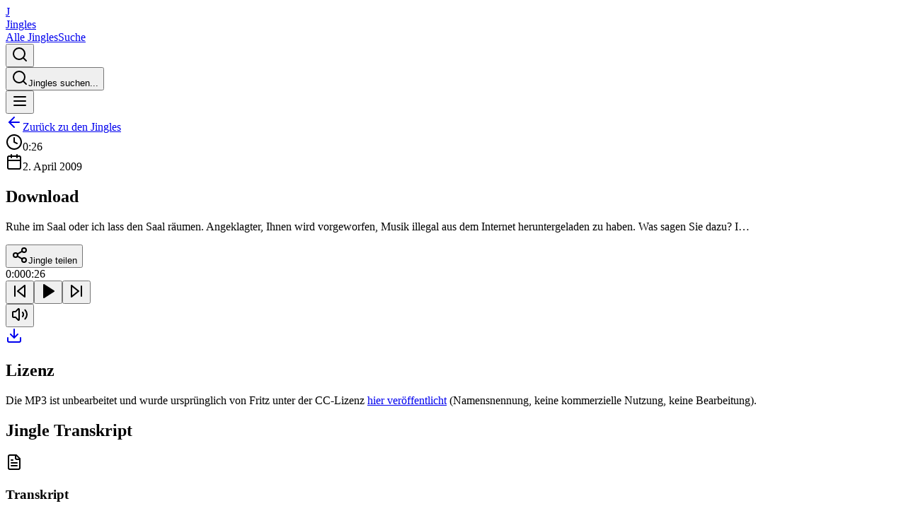

--- FILE ---
content_type: text/html; charset=utf-8
request_url: https://jingles.erstmal.com/jingle/download.html
body_size: 10336
content:
<!DOCTYPE html><!--em_YdwtNxLI4vv92PQNXK--><html lang="de" class="__variable_f367f3 font-sans antialiased"><head><meta charSet="utf-8"/><meta name="viewport" content="width=device-width, initial-scale=1, maximum-scale=5, user-scalable=yes"/><link rel="preload" href="/_next/static/media/e4af272ccee01ff0-s.p.woff2" as="font" crossorigin="" type="font/woff2"/><link rel="stylesheet" href="/_next/static/css/2d700c713891f358.css" data-precedence="next"/><link rel="preload" as="script" fetchPriority="low" href="/_next/static/chunks/webpack-0b692800a418526e.js"/><script src="/_next/static/chunks/72d9b9fe-881c608dfd3d6075.js" async=""></script><script src="/_next/static/chunks/59-ac558f0723878dde.js" async=""></script><script src="/_next/static/chunks/main-app-337dd11e7c4c02ef.js" async=""></script><script src="/_next/static/chunks/205-e96f68d7203b15f6.js" async=""></script><script src="/_next/static/chunks/709-bac9ea0571b1b553.js" async=""></script><script src="/_next/static/chunks/339-ba08d96459511c73.js" async=""></script><script src="/_next/static/chunks/app/layout-7bcfa71f9edb758b.js" async=""></script><script src="/_next/static/chunks/531-011f3e12106934df.js" async=""></script><script src="/_next/static/chunks/145-ae3a75e4cf5664d1.js" async=""></script><script src="/_next/static/chunks/app/jingle/%5Bid%5D/page-8759eda7f79ff0e1.js" async=""></script><meta name="next-size-adjust" content=""/><meta name="theme-color" media="(prefers-color-scheme: light)" content="#ffffff"/><meta name="theme-color" media="(prefers-color-scheme: dark)" content="#0f0f0f"/><meta name="color-scheme" content="light dark"/><title>Download | Fritz Sound Meme Jingle | JinglesApp</title><meta name="description" content="Ruhe im Saal oder ich lass den Saal räumen. Angeklagter, Ihnen wird vorgeworfen, Musik illegal aus dem Internet heruntergeladen zu haben. Was sagen Sie dazu? I…"/><meta name="author" content="DracoBlue"/><link rel="manifest" href="/manifest.json"/><meta name="keywords" content="jingles,fritz,sound-memes,Download"/><meta name="creator" content="DracoBlue"/><meta name="publisher" content="JinglesApp"/><meta name="robots" content="index, follow"/><meta name="googlebot" content="index, follow, max-video-preview:-1, max-image-preview:large, max-snippet:-1"/><meta name="category" content="entertainment"/><meta name="apple-mobile-web-app-capable" content="yes"/><meta name="apple-mobile-web-app-status-bar-style" content="default"/><meta name="apple-mobile-web-app-title" content="JinglesApp"/><meta name="mobile-web-app-capable" content="yes"/><meta name="msapplication-TileColor" content="#ef4444"/><meta name="msapplication-config" content="/browserconfig.xml"/><meta name="article:published_time" content="2009-04-02T20:00:00.000Z"/><meta name="article:author" content="DracoBlue"/><meta name="article:section" content="Entertainment"/><link rel="canonical" href="https://jingles.erstmal.com/jingle/download.html"/><meta name="format-detection" content="telephone=no, address=no, email=no"/><meta name="google-site-verification" content="S3UQB1M4jT0UgiXNI3AIsSgPcmQqOkQLLVmw5iUJRLc"/><meta property="og:title" content="Download | Fritz Sound Meme Jingle"/><meta property="og:description" content="Ruhe im Saal oder ich lass den Saal räumen. Angeklagter, Ihnen wird vorgeworfen, Musik illegal aus dem Internet heruntergeladen zu haben. Was sagen Sie dazu? I…"/><meta property="og:url" content="https://jingles.erstmal.com/jingle/download.html"/><meta property="og:site_name" content="JinglesApp"/><meta property="og:locale" content="de_DE"/><meta property="og:type" content="article"/><meta property="article:published_time" content="2009-04-02T20:00:00.000Z"/><meta property="article:author" content="DracoBlue"/><meta property="article:section" content="Entertainment"/><meta property="article:tag" content="jingles"/><meta property="article:tag" content="fritz"/><meta property="article:tag" content="sound-memes"/><meta property="article:tag" content="Download"/><meta name="twitter:card" content="summary_large_image"/><meta name="twitter:creator" content="@dracoblue"/><meta name="twitter:title" content="Download | Fritz Sound Meme Jingle"/><meta name="twitter:description" content="Ruhe im Saal oder ich lass den Saal räumen. Angeklagter, Ihnen wird vorgeworfen, Musik illegal aus dem Internet heruntergeladen zu haben. Was sagen Sie dazu? I…"/><link rel="icon" href="/favicon.ico" type="image/x-icon" sizes="32x32"/><link rel="icon" href="/static/images/app_icon.png" sizes="64x64" type="image/png"/><link rel="apple-touch-icon" href="/static/images/app_icon.png" sizes="64x64" type="image/png"/><script src="/_next/static/chunks/polyfills-42372ed130431b0a.js" noModule=""></script></head><body class="min-h-screen bg-background text-foreground"><div hidden=""><!--$--><!--/$--></div><div class="min-h-screen bg-background"><header class="sticky top-0 z-50 w-full border-b bg-background/95 backdrop-blur supports-[backdrop-filter]:bg-background/60"><div class="container mx-auto px-4 sm:px-6 lg:px-8"><div class="flex h-16 items-center justify-between"><a class="flex items-center space-x-2" href="/"><div class="w-8 h-8 bg-primary rounded-lg flex items-center justify-center"><span class="text-primary-foreground font-bold text-sm">J</span></div><span class="font-bold text-lg sm:text-xl">Jingles</span></a><nav class="hidden md:flex items-center space-x-6"><a class="text-sm font-medium hover:text-primary transition-colors" href="/">Alle Jingles</a><a class="text-sm font-medium hover:text-primary transition-colors" href="/alle">Suche</a></nav><div class="flex items-center gap-2"><button data-slot="button" class="inline-flex items-center justify-center whitespace-nowrap text-sm font-medium transition-all disabled:pointer-events-none disabled:opacity-50 [&amp;_svg]:pointer-events-none [&amp;_svg:not([class*=&#x27;size-&#x27;])]:size-4 shrink-0 [&amp;_svg]:shrink-0 outline-none focus-visible:border-ring focus-visible:ring-ring/50 focus-visible:ring-[3px] aria-invalid:ring-destructive/20 dark:aria-invalid:ring-destructive/40 aria-invalid:border-destructive hover:bg-accent hover:text-accent-foreground dark:hover:bg-accent/50 h-8 rounded-md gap-1.5 px-3 has-[&gt;svg]:px-2.5 md:hidden" aria-label="Toggle search"><svg xmlns="http://www.w3.org/2000/svg" width="24" height="24" viewBox="0 0 24 24" fill="none" stroke="currentColor" stroke-width="2" stroke-linecap="round" stroke-linejoin="round" class="lucide lucide-search w-4 h-4"><circle cx="11" cy="11" r="8"></circle><path d="m21 21-4.3-4.3"></path></svg></button><div class="hidden md:block"><a href="/alle"><button data-slot="button" class="inline-flex items-center justify-center whitespace-nowrap text-sm font-medium transition-all disabled:pointer-events-none disabled:opacity-50 [&amp;_svg]:pointer-events-none [&amp;_svg:not([class*=&#x27;size-&#x27;])]:size-4 shrink-0 [&amp;_svg]:shrink-0 outline-none focus-visible:border-ring focus-visible:ring-ring/50 focus-visible:ring-[3px] aria-invalid:ring-destructive/20 dark:aria-invalid:ring-destructive/40 aria-invalid:border-destructive border shadow-xs hover:bg-accent hover:text-accent-foreground dark:bg-input/30 dark:border-input dark:hover:bg-input/50 h-8 rounded-md gap-1.5 px-3 has-[&gt;svg]:px-2.5 w-64 bg-transparent"><svg xmlns="http://www.w3.org/2000/svg" width="24" height="24" viewBox="0 0 24 24" fill="none" stroke="currentColor" stroke-width="2" stroke-linecap="round" stroke-linejoin="round" class="lucide lucide-search w-4 h-4 mr-2"><circle cx="11" cy="11" r="8"></circle><path d="m21 21-4.3-4.3"></path></svg>Jingles suchen...</button></a></div><button data-slot="button" class="inline-flex items-center justify-center whitespace-nowrap text-sm font-medium transition-all disabled:pointer-events-none disabled:opacity-50 [&amp;_svg]:pointer-events-none [&amp;_svg:not([class*=&#x27;size-&#x27;])]:size-4 shrink-0 [&amp;_svg]:shrink-0 outline-none focus-visible:border-ring focus-visible:ring-ring/50 focus-visible:ring-[3px] aria-invalid:ring-destructive/20 dark:aria-invalid:ring-destructive/40 aria-invalid:border-destructive hover:bg-accent hover:text-accent-foreground dark:hover:bg-accent/50 h-8 rounded-md gap-1.5 px-3 has-[&gt;svg]:px-2.5 md:hidden" aria-label="Open menu" type="button" aria-haspopup="dialog" aria-expanded="false" aria-controls="radix-_R_1tbb_" data-state="closed"><svg xmlns="http://www.w3.org/2000/svg" width="24" height="24" viewBox="0 0 24 24" fill="none" stroke="currentColor" stroke-width="2" stroke-linecap="round" stroke-linejoin="round" class="lucide lucide-menu w-4 h-4"><line x1="4" x2="20" y1="12" y2="12"></line><line x1="4" x2="20" y1="6" y2="6"></line><line x1="4" x2="20" y1="18" y2="18"></line></svg></button></div></div></div></header><!--$--><!--$?--><template id="B:0"></template><div class="container mx-auto px-4 sm:px-6 lg:px-8 py-8"><div class="mb-6"><button data-slot="button" class="inline-flex items-center justify-center whitespace-nowrap text-sm font-medium transition-all disabled:pointer-events-none disabled:opacity-50 [&amp;_svg]:pointer-events-none [&amp;_svg:not([class*=&#x27;size-&#x27;])]:size-4 shrink-0 [&amp;_svg]:shrink-0 outline-none focus-visible:border-ring focus-visible:ring-ring/50 focus-visible:ring-[3px] aria-invalid:ring-destructive/20 dark:aria-invalid:ring-destructive/40 aria-invalid:border-destructive hover:bg-accent hover:text-accent-foreground dark:hover:bg-accent/50 h-8 rounded-md gap-1.5 px-3 has-[&gt;svg]:px-2.5" disabled=""><svg xmlns="http://www.w3.org/2000/svg" width="24" height="24" viewBox="0 0 24 24" fill="none" stroke="currentColor" stroke-width="2" stroke-linecap="round" stroke-linejoin="round" class="lucide lucide-arrow-left w-4 h-4 mr-2"><path d="m12 19-7-7 7-7"></path><path d="M19 12H5"></path></svg>Zurück zu den Jingles</button></div><div class="max-w-4xl mx-auto"><div class="mb-8"><div class="flex items-center gap-2 mb-4"><div data-slot="skeleton" class="bg-accent animate-pulse rounded-md h-6 w-32"></div><div data-slot="skeleton" class="bg-accent animate-pulse rounded-md h-4 w-20"></div><div data-slot="skeleton" class="bg-accent animate-pulse rounded-md h-4 w-24"></div></div><div data-slot="skeleton" class="bg-accent animate-pulse rounded-md h-10 w-3/4 mb-4"></div><div data-slot="skeleton" class="bg-accent animate-pulse rounded-md h-6 w-full mb-2"></div><div data-slot="skeleton" class="bg-accent animate-pulse rounded-md h-6 w-2/3 mb-6"></div><div data-slot="skeleton" class="bg-accent animate-pulse rounded-md h-9 w-32"></div></div><div class="border rounded-lg p-6 mb-8"><div data-slot="skeleton" class="bg-accent animate-pulse rounded-md h-12 w-full"></div></div><div class="space-y-4"><div data-slot="skeleton" class="bg-accent animate-pulse rounded-md h-6 w-48"></div><div class="border rounded-lg p-6 space-y-4"><div data-slot="skeleton" class="bg-accent animate-pulse rounded-md h-4 w-full"></div><div data-slot="skeleton" class="bg-accent animate-pulse rounded-md h-4 w-full"></div><div data-slot="skeleton" class="bg-accent animate-pulse rounded-md h-4 w-3/4"></div><div data-slot="skeleton" class="bg-accent animate-pulse rounded-md h-4 w-full"></div><div data-slot="skeleton" class="bg-accent animate-pulse rounded-md h-4 w-2/3"></div></div></div></div></div><!--/$--><!--/$--><footer class="border-t bg-muted/30"><div class="container mx-auto px-4 sm:px-6 lg:px-8 py-8"><div class="text-center"><div class="flex items-center justify-center space-x-2 mb-4"><div class="w-6 h-6 bg-primary rounded-md flex items-center justify-center"><span class="text-primary-foreground font-bold text-xs">J</span></div><span class="font-semibold">Jingles</span></div><p class="text-sm text-muted-foreground"><a href="https://jingles.erstmal.com/">JinglesApp</a> © 2012-2016 | <a href="/ueber">Über</a> | <a href="/ueber">Impressum</a><br/>Die JinglesApp © 2012-2016 ist eine private inoffizielle App von <a href="https://dracoblue.net/">DracoBlue</a>.<br/>Jingles lizenziert unter <a href="https://creativecommons.org/licenses/by-nc-nd/3.0/de/">CC BY-NC-ND</a> von <a href="https://fritz.de/">Fritz</a>.</p></div></div></footer></div><script>
              if ('serviceWorker' in navigator) {
                window.addEventListener('load', function() {
                  navigator.serviceWorker.register('/sw.js')
                    .then(function(registration) {
                      console.log('SW registered: ', registration);
                    })
                    .catch(function(registrationError) {
                      console.log('SW registration failed: ', registrationError);
                    });
                });
              }
            </script><script>requestAnimationFrame(function(){$RT=performance.now()});</script><script src="/_next/static/chunks/webpack-0b692800a418526e.js" id="_R_" async=""></script><div hidden id="S:0"><script type="application/ld+json">{"@context":"https://schema.org","@type":"AudioObject","license":"https://creativecommons.org/licenses/by-nc-nd/4.0/","name":"Download","description":"Ruhe im Saal oder ich lass den Saal räumen. Angeklagter, Ihnen wird vorgeworfen, Musik illegal aus dem Internet heruntergeladen zu haben. Was sagen Sie dazu? I…","contentUrl":"/static/mp3s/download.mp3","url":"https://jingles.erstmal.com/jingle/download.html","duration":"PT26S","uploadDate":"2009-04-02T20:00:00.000Z","transcript":" Ruhe im Saal oder ich lass den Saal räumen. Angeklagter, Ihnen wird vorgeworfen, Musik illegal aus dem Internet heruntergeladen zu haben. Was sagen Sie dazu? Ich hab sie doch gleich wieder hochgeladen. Achso? Fritz! Und das hört man.","encodingFormat":"audio/mpeg","creator":{"@type":"Organization","name":"Fritz","legalName":"Rundfunk Berlin-Brandenburg (rbb) | Anstalt des öffentlichen Rechts"}}</script><article class="container mx-auto px-4 sm:px-6 lg:px-8 py-8"><div class="mb-6"><a data-slot="button" class="inline-flex items-center justify-center whitespace-nowrap text-sm font-medium transition-all disabled:pointer-events-none disabled:opacity-50 [&amp;_svg]:pointer-events-none [&amp;_svg:not([class*=&#x27;size-&#x27;])]:size-4 shrink-0 [&amp;_svg]:shrink-0 outline-none focus-visible:border-ring focus-visible:ring-ring/50 focus-visible:ring-[3px] aria-invalid:ring-destructive/20 dark:aria-invalid:ring-destructive/40 aria-invalid:border-destructive hover:bg-accent hover:text-accent-foreground dark:hover:bg-accent/50 h-8 rounded-md gap-1.5 px-3 has-[&gt;svg]:px-2.5" href="/"><svg xmlns="http://www.w3.org/2000/svg" width="24" height="24" viewBox="0 0 24 24" fill="none" stroke="currentColor" stroke-width="2" stroke-linecap="round" stroke-linejoin="round" class="lucide lucide-arrow-left w-4 h-4 mr-2"><path d="m12 19-7-7 7-7"></path><path d="M19 12H5"></path></svg>Zurück zu den Jingles</a></div><div class="max-w-4xl mx-auto"><header class="mb-8"><div class="flex flex-wrap items-center gap-2 mb-4"><div class="flex items-center gap-4 text-sm text-muted-foreground"><div class="flex items-center gap-1"><svg xmlns="http://www.w3.org/2000/svg" width="24" height="24" viewBox="0 0 24 24" fill="none" stroke="currentColor" stroke-width="2" stroke-linecap="round" stroke-linejoin="round" class="lucide lucide-clock w-4 h-4"><circle cx="12" cy="12" r="10"></circle><polyline points="12 6 12 12 16 14"></polyline></svg><span>0:26</span></div><div class="flex items-center gap-1"><svg xmlns="http://www.w3.org/2000/svg" width="24" height="24" viewBox="0 0 24 24" fill="none" stroke="currentColor" stroke-width="2" stroke-linecap="round" stroke-linejoin="round" class="lucide lucide-calendar w-4 h-4"><path d="M8 2v4"></path><path d="M16 2v4"></path><rect width="18" height="18" x="3" y="4" rx="2"></rect><path d="M3 10h18"></path></svg><time dateTime="2009-04-02T20:00:00.000Z">2. April 2009</time></div></div></div><h1 class="text-2xl sm:text-3xl lg:text-4xl font-bold mb-4 text-balance leading-tight">Download</h1><p class="text-lg text-muted-foreground leading-relaxed text-pretty mb-6">Ruhe im Saal oder ich lass den Saal räumen. Angeklagter, Ihnen wird vorgeworfen, Musik illegal aus dem Internet heruntergeladen zu haben. Was sagen Sie dazu? I…</p><div class="flex items-center gap-4"><button data-slot="button" class="inline-flex items-center justify-center whitespace-nowrap text-sm font-medium transition-all disabled:pointer-events-none disabled:opacity-50 [&amp;_svg]:pointer-events-none [&amp;_svg:not([class*=&#x27;size-&#x27;])]:size-4 shrink-0 [&amp;_svg]:shrink-0 outline-none focus-visible:border-ring focus-visible:ring-ring/50 focus-visible:ring-[3px] aria-invalid:ring-destructive/20 dark:aria-invalid:ring-destructive/40 aria-invalid:border-destructive border shadow-xs hover:bg-accent hover:text-accent-foreground dark:bg-input/30 dark:border-input dark:hover:bg-input/50 h-8 rounded-md gap-1.5 px-3 has-[&gt;svg]:px-2.5 bg-transparent"><svg xmlns="http://www.w3.org/2000/svg" width="24" height="24" viewBox="0 0 24 24" fill="none" stroke="currentColor" stroke-width="2" stroke-linecap="round" stroke-linejoin="round" class="lucide lucide-share2 w-4 h-4 mr-2"><circle cx="18" cy="5" r="3"></circle><circle cx="6" cy="12" r="3"></circle><circle cx="18" cy="19" r="3"></circle><line x1="8.59" x2="15.42" y1="13.51" y2="17.49"></line><line x1="15.41" x2="8.59" y1="6.51" y2="10.49"></line></svg>Jingle teilen</button></div></header><div data-slot="card" class="bg-card text-card-foreground flex flex-col gap-6 rounded-xl border py-6 shadow-sm mb-8"><div data-slot="card-content" class="p-6"><div class="space-y-4"><audio src="/static/mp3s/download.mp3" preload="metadata"></audio><div class="space-y-2"><span dir="ltr" data-orientation="horizontal" aria-disabled="true" data-disabled="" class="relative flex touch-none select-none items-center w-full" style="--radix-slider-thumb-transform:translateX(-50%)"><span data-disabled="" data-orientation="horizontal" class="relative h-1.5 w-full grow overflow-hidden rounded-full bg-primary/20"><span data-orientation="horizontal" data-disabled="" class="absolute h-full bg-primary" style="left:0%;right:100%"></span></span><span style="transform:var(--radix-slider-thumb-transform);position:absolute;left:calc(0% + 0px)"><span role="slider" aria-valuemin="0" aria-valuemax="100" aria-orientation="horizontal" data-orientation="horizontal" data-disabled="" class="block h-4 w-4 rounded-full border border-primary/50 bg-background shadow transition-colors focus-visible:outline-none focus-visible:ring-1 focus-visible:ring-ring disabled:pointer-events-none disabled:opacity-50" style="display:none" data-radix-collection-item=""></span><input style="display:none"/></span></span><div class="flex justify-between text-xs text-muted-foreground"><span>0:00</span><span>0:26</span></div></div><div class="flex items-center justify-center gap-4"><button data-slot="button" class="inline-flex items-center justify-center whitespace-nowrap text-sm font-medium transition-all disabled:pointer-events-none disabled:opacity-50 [&amp;_svg]:pointer-events-none [&amp;_svg:not([class*=&#x27;size-&#x27;])]:size-4 shrink-0 [&amp;_svg]:shrink-0 outline-none focus-visible:border-ring focus-visible:ring-ring/50 focus-visible:ring-[3px] aria-invalid:ring-destructive/20 dark:aria-invalid:ring-destructive/40 aria-invalid:border-destructive hover:bg-accent hover:text-accent-foreground dark:hover:bg-accent/50 gap-1.5 px-3 has-[&gt;svg]:px-2.5 w-10 h-10 rounded-full" aria-label="Skip back 15 seconds"><svg xmlns="http://www.w3.org/2000/svg" width="24" height="24" viewBox="0 0 24 24" fill="none" stroke="currentColor" stroke-width="2" stroke-linecap="round" stroke-linejoin="round" class="lucide lucide-skip-back w-4 h-4"><polygon points="19 20 9 12 19 4 19 20"></polygon><line x1="5" x2="5" y1="19" y2="5"></line></svg></button><button data-slot="button" class="inline-flex items-center justify-center gap-2 whitespace-nowrap text-sm font-medium transition-all disabled:pointer-events-none disabled:opacity-50 [&amp;_svg]:pointer-events-none [&amp;_svg:not([class*=&#x27;size-&#x27;])]:size-4 shrink-0 [&amp;_svg]:shrink-0 outline-none focus-visible:border-ring focus-visible:ring-ring/50 focus-visible:ring-[3px] aria-invalid:ring-destructive/20 dark:aria-invalid:ring-destructive/40 aria-invalid:border-destructive bg-primary text-primary-foreground hover:bg-primary/90 px-6 has-[&gt;svg]:px-4 w-14 h-14 rounded-full" aria-label="Play"><svg xmlns="http://www.w3.org/2000/svg" width="24" height="24" viewBox="0 0 24 24" fill="currentColor" stroke="currentColor" stroke-width="2" stroke-linecap="round" stroke-linejoin="round" class="lucide lucide-play w-6 h-6 ml-0.5"><polygon points="6 3 20 12 6 21 6 3"></polygon></svg></button><button data-slot="button" class="inline-flex items-center justify-center whitespace-nowrap text-sm font-medium transition-all disabled:pointer-events-none disabled:opacity-50 [&amp;_svg]:pointer-events-none [&amp;_svg:not([class*=&#x27;size-&#x27;])]:size-4 shrink-0 [&amp;_svg]:shrink-0 outline-none focus-visible:border-ring focus-visible:ring-ring/50 focus-visible:ring-[3px] aria-invalid:ring-destructive/20 dark:aria-invalid:ring-destructive/40 aria-invalid:border-destructive hover:bg-accent hover:text-accent-foreground dark:hover:bg-accent/50 gap-1.5 px-3 has-[&gt;svg]:px-2.5 w-10 h-10 rounded-full" aria-label="Skip forward 15 seconds"><svg xmlns="http://www.w3.org/2000/svg" width="24" height="24" viewBox="0 0 24 24" fill="none" stroke="currentColor" stroke-width="2" stroke-linecap="round" stroke-linejoin="round" class="lucide lucide-skip-forward w-4 h-4"><polygon points="5 4 15 12 5 20 5 4"></polygon><line x1="19" x2="19" y1="5" y2="19"></line></svg></button></div><div class="flex items-center justify-between"><div class="flex items-center gap-2 flex-1 max-w-32"><button data-slot="button" class="inline-flex items-center justify-center whitespace-nowrap text-sm font-medium transition-all disabled:pointer-events-none disabled:opacity-50 [&amp;_svg]:pointer-events-none [&amp;_svg:not([class*=&#x27;size-&#x27;])]:size-4 shrink-0 [&amp;_svg]:shrink-0 outline-none focus-visible:border-ring focus-visible:ring-ring/50 focus-visible:ring-[3px] aria-invalid:ring-destructive/20 dark:aria-invalid:ring-destructive/40 aria-invalid:border-destructive hover:bg-accent hover:text-accent-foreground dark:hover:bg-accent/50 rounded-md gap-1.5 has-[&gt;svg]:px-2.5 w-8 h-8 p-0 flex-shrink-0" aria-label="Mute"><svg xmlns="http://www.w3.org/2000/svg" width="24" height="24" viewBox="0 0 24 24" fill="none" stroke="currentColor" stroke-width="2" stroke-linecap="round" stroke-linejoin="round" class="lucide lucide-volume2 w-4 h-4"><path d="M11 4.702a.705.705 0 0 0-1.203-.498L6.413 7.587A1.4 1.4 0 0 1 5.416 8H3a1 1 0 0 0-1 1v6a1 1 0 0 0 1 1h2.416a1.4 1.4 0 0 1 .997.413l3.383 3.384A.705.705 0 0 0 11 19.298z"></path><path d="M16 9a5 5 0 0 1 0 6"></path><path d="M19.364 18.364a9 9 0 0 0 0-12.728"></path></svg></button><span dir="ltr" data-orientation="horizontal" aria-disabled="false" class="relative flex w-full touch-none select-none items-center flex-1" style="--radix-slider-thumb-transform:translateX(-50%)"><span data-orientation="horizontal" class="relative h-1.5 w-full grow overflow-hidden rounded-full bg-primary/20"><span data-orientation="horizontal" class="absolute h-full bg-primary" style="left:0%;right:0%"></span></span><span style="transform:var(--radix-slider-thumb-transform);position:absolute;left:calc(0% + 0px)"><span role="slider" aria-valuemin="0" aria-valuemax="1" aria-orientation="horizontal" data-orientation="horizontal" tabindex="0" class="block h-4 w-4 rounded-full border border-primary/50 bg-background shadow transition-colors focus-visible:outline-none focus-visible:ring-1 focus-visible:ring-ring disabled:pointer-events-none disabled:opacity-50" style="display:none" data-radix-collection-item=""></span><input style="display:none"/></span></span></div><a href="/static/mp3s/download.mp3" download="Download.mp3" target="_blank" rel="noopener noreferrer" data-slot="button" class="inline-flex items-center justify-center whitespace-nowrap text-sm font-medium transition-all disabled:pointer-events-none disabled:opacity-50 [&amp;_svg]:pointer-events-none [&amp;_svg:not([class*=&#x27;size-&#x27;])]:size-4 shrink-0 [&amp;_svg]:shrink-0 outline-none focus-visible:border-ring focus-visible:ring-ring/50 focus-visible:ring-[3px] aria-invalid:ring-destructive/20 dark:aria-invalid:ring-destructive/40 aria-invalid:border-destructive hover:bg-accent hover:text-accent-foreground dark:hover:bg-accent/50 rounded-md gap-1.5 has-[&gt;svg]:px-2.5 w-8 h-8 p-0" aria-label="Download Jingle"><svg xmlns="http://www.w3.org/2000/svg" width="24" height="24" viewBox="0 0 24 24" fill="none" stroke="currentColor" stroke-width="2" stroke-linecap="round" stroke-linejoin="round" class="lucide lucide-download w-4 h-4"><path d="M21 15v4a2 2 0 0 1-2 2H5a2 2 0 0 1-2-2v-4"></path><polyline points="7 10 12 15 17 10"></polyline><line x1="12" x2="12" y1="15" y2="3"></line></svg></a></div></div></div></div><div data-orientation="horizontal" role="none" class="shrink-0 bg-border h-[1px] w-full my-8"></div><section data-nosnippet="true"><h2 class="text-xl font-semibold mb-6">Lizenz</h2><p>Die MP3 ist unbearbeitet und wurde ursprünglich von Fritz unter der CC-Lizenz <a href="https://www.fritz.de/sehen-und-hoeren/jingles/index.html">hier veröffentlicht</a> (Namensnennung, keine kommerzielle Nutzung, keine Bearbeitung).</p></section><div data-orientation="horizontal" role="none" class="shrink-0 bg-border h-[1px] w-full my-8"></div><section><h2 class="text-xl font-semibold mb-6">Jingle Transkript</h2><div data-slot="card" class="bg-card text-card-foreground flex flex-col gap-6 rounded-xl border py-6 shadow-sm border-border/50"><div data-slot="card-content" class="p-6"><div class="flex items-center gap-2 mb-4"><svg xmlns="http://www.w3.org/2000/svg" width="24" height="24" viewBox="0 0 24 24" fill="none" stroke="currentColor" stroke-width="2" stroke-linecap="round" stroke-linejoin="round" class="lucide lucide-file-text w-5 h-5 text-primary"><path d="M15 2H6a2 2 0 0 0-2 2v16a2 2 0 0 0 2 2h12a2 2 0 0 0 2-2V7Z"></path><path d="M14 2v4a2 2 0 0 0 2 2h4"></path><path d="M10 9H8"></path><path d="M16 13H8"></path><path d="M16 17H8"></path></svg><h3 class="font-medium">Transkript</h3></div><div class="prose prose-sm max-w-none"><p class="mb-4 leading-relaxed text-foreground">Ruhe im Saal oder ich lass den Saal räumen<!-- -->.</p><p class="mb-4 leading-relaxed text-foreground">Angeklagter, Ihnen wird vorgeworfen, Musik illegal aus dem Internet heruntergeladen zu haben</p></div><div class="mt-6 pt-4 border-t"><button data-slot="button" class="inline-flex items-center gap-2 whitespace-nowrap rounded-md text-sm font-medium transition-all disabled:pointer-events-none disabled:opacity-50 [&amp;_svg]:pointer-events-none [&amp;_svg:not([class*=&#x27;size-&#x27;])]:size-4 shrink-0 [&amp;_svg]:shrink-0 outline-none focus-visible:border-ring focus-visible:ring-ring/50 focus-visible:ring-[3px] aria-invalid:ring-destructive/20 dark:aria-invalid:ring-destructive/40 aria-invalid:border-destructive hover:bg-accent hover:text-accent-foreground dark:hover:bg-accent/50 h-9 px-4 py-2 has-[&gt;svg]:px-3 w-full justify-center"><svg xmlns="http://www.w3.org/2000/svg" width="24" height="24" viewBox="0 0 24 24" fill="none" stroke="currentColor" stroke-width="2" stroke-linecap="round" stroke-linejoin="round" class="lucide lucide-chevron-down w-4 h-4 mr-2"><path d="m6 9 6 6 6-6"></path></svg>Komplettes Transkript (<!-- -->2<!-- --> weitere Absätze)</button></div></div></div></section><div data-orientation="horizontal" role="none" class="shrink-0 bg-border h-[1px] w-full my-8"></div><nav class="grid gap-4 sm:grid-cols-2"><div class="sm:justify-self-start"><div data-slot="card" class="bg-card text-card-foreground flex flex-col gap-6 rounded-xl border py-6 shadow-sm group hover:shadow-md transition-shadow"><div data-slot="card-content" class="p-4"><div class="flex items-center gap-2 mb-2 text-sm text-muted-foreground"><svg xmlns="http://www.w3.org/2000/svg" width="24" height="24" viewBox="0 0 24 24" fill="none" stroke="currentColor" stroke-width="2" stroke-linecap="round" stroke-linejoin="round" class="lucide lucide-arrow-left w-4 h-4"><path d="m12 19-7-7 7-7"></path><path d="M19 12H5"></path></svg><span>Vorheriger Jingle</span></div><a class="block" href="https://jingles.erstmal.com/jingle/endlosschleife-elterntexte-1"><div class="flex items-start gap-3"><button data-slot="button" class="inline-flex items-center justify-center whitespace-nowrap text-sm font-medium disabled:pointer-events-none disabled:opacity-50 [&amp;_svg]:pointer-events-none [&amp;_svg:not([class*=&#x27;size-&#x27;])]:size-4 shrink-0 [&amp;_svg]:shrink-0 outline-none focus-visible:border-ring focus-visible:ring-ring/50 focus-visible:ring-[3px] aria-invalid:ring-destructive/20 dark:aria-invalid:ring-destructive/40 aria-invalid:border-destructive bg-primary text-primary-foreground hover:bg-primary/90 gap-1.5 has-[&gt;svg]:px-2.5 flex-shrink-0 w-10 h-10 rounded-full p-0 group-hover:scale-105 transition-transform"><svg xmlns="http://www.w3.org/2000/svg" width="24" height="24" viewBox="0 0 24 24" fill="currentColor" stroke="currentColor" stroke-width="2" stroke-linecap="round" stroke-linejoin="round" class="lucide lucide-play w-4 h-4 ml-0.5"><polygon points="6 3 20 12 6 21 6 3"></polygon></svg></button><div class="min-w-0 flex-1"><h3 class="font-medium text-sm line-clamp-2 group-hover:text-primary transition-colors">Endlosschleife &quot;Elterntexte 1&quot;</h3><div class="flex items-center gap-2 mt-1"><span class="text-xs text-muted-foreground">0:30</span></div></div></div></a></div></div></div><div class="sm:justify-self-end"><div data-slot="card" class="bg-card text-card-foreground flex flex-col gap-6 rounded-xl border py-6 shadow-sm group hover:shadow-md transition-shadow"><div data-slot="card-content" class="p-4"><div class="flex items-center justify-end gap-2 mb-2 text-sm text-muted-foreground"><span>Nächster Jingle</span><svg xmlns="http://www.w3.org/2000/svg" width="24" height="24" viewBox="0 0 24 24" fill="none" stroke="currentColor" stroke-width="2" stroke-linecap="round" stroke-linejoin="round" class="lucide lucide-arrow-right w-4 h-4"><path d="M5 12h14"></path><path d="m12 5 7 7-7 7"></path></svg></div><a class="block" href="https://jingles.erstmal.com/jingle/be-berlin"><div class="flex items-start gap-3"><div class="min-w-0 flex-1 text-right"><h3 class="font-medium text-sm line-clamp-2 group-hover:text-primary transition-colors">Be Berlin</h3><div class="flex items-center justify-end gap-2 mt-1"><span class="text-xs text-muted-foreground">0:12</span></div></div><button data-slot="button" class="inline-flex items-center justify-center whitespace-nowrap text-sm font-medium disabled:pointer-events-none disabled:opacity-50 [&amp;_svg]:pointer-events-none [&amp;_svg:not([class*=&#x27;size-&#x27;])]:size-4 shrink-0 [&amp;_svg]:shrink-0 outline-none focus-visible:border-ring focus-visible:ring-ring/50 focus-visible:ring-[3px] aria-invalid:ring-destructive/20 dark:aria-invalid:ring-destructive/40 aria-invalid:border-destructive bg-primary text-primary-foreground hover:bg-primary/90 gap-1.5 has-[&gt;svg]:px-2.5 flex-shrink-0 w-10 h-10 rounded-full p-0 group-hover:scale-105 transition-transform"><svg xmlns="http://www.w3.org/2000/svg" width="24" height="24" viewBox="0 0 24 24" fill="currentColor" stroke="currentColor" stroke-width="2" stroke-linecap="round" stroke-linejoin="round" class="lucide lucide-play w-4 h-4 ml-0.5"><polygon points="6 3 20 12 6 21 6 3"></polygon></svg></button></div></a></div></div></div></nav></div></article><!--$--><!--/$--></div><script>$RB=[];$RV=function(a){$RT=performance.now();for(var b=0;b<a.length;b+=2){var c=a[b],e=a[b+1];null!==e.parentNode&&e.parentNode.removeChild(e);var f=c.parentNode;if(f){var g=c.previousSibling,h=0;do{if(c&&8===c.nodeType){var d=c.data;if("/$"===d||"/&"===d)if(0===h)break;else h--;else"$"!==d&&"$?"!==d&&"$~"!==d&&"$!"!==d&&"&"!==d||h++}d=c.nextSibling;f.removeChild(c);c=d}while(c);for(;e.firstChild;)f.insertBefore(e.firstChild,c);g.data="$";g._reactRetry&&requestAnimationFrame(g._reactRetry)}}a.length=0};
$RC=function(a,b){if(b=document.getElementById(b))(a=document.getElementById(a))?(a.previousSibling.data="$~",$RB.push(a,b),2===$RB.length&&("number"!==typeof $RT?requestAnimationFrame($RV.bind(null,$RB)):(a=performance.now(),setTimeout($RV.bind(null,$RB),2300>a&&2E3<a?2300-a:$RT+300-a)))):b.parentNode.removeChild(b)};$RC("B:0","S:0")</script><script>(self.__next_f=self.__next_f||[]).push([0])</script><script>self.__next_f.push([1,"1:\"$Sreact.fragment\"\n2:I[789,[\"205\",\"static/chunks/205-e96f68d7203b15f6.js\",\"709\",\"static/chunks/709-bac9ea0571b1b553.js\",\"339\",\"static/chunks/339-ba08d96459511c73.js\",\"177\",\"static/chunks/app/layout-7bcfa71f9edb758b.js\"],\"Header\"]\n3:I[4308,[],\"\"]\n4:I[834,[],\"\"]\nd:I[9216,[],\"\"]\n:HL[\"/_next/static/media/e4af272ccee01ff0-s.p.woff2\",\"font\",{\"crossOrigin\":\"\",\"type\":\"font/woff2\"}]\n:HL[\"/_next/static/css/2d700c713891f358.css\",\"style\"]\n"])</script><script>self.__next_f.push([1,"0:{\"P\":null,\"b\":\"em-YdwtNxLI4vv92PQNXK\",\"p\":\"\",\"c\":[\"\",\"jingle\",\"download\"],\"i\":false,\"f\":[[[\"\",{\"children\":[\"jingle\",{\"children\":[[\"id\",\"download\",\"d\"],{\"children\":[\"__PAGE__\",{}]}]}]},\"$undefined\",\"$undefined\",true],[\"\",[\"$\",\"$1\",\"c\",{\"children\":[[[\"$\",\"link\",\"0\",{\"rel\":\"stylesheet\",\"href\":\"/_next/static/css/2d700c713891f358.css\",\"precedence\":\"next\",\"crossOrigin\":\"$undefined\",\"nonce\":\"$undefined\"}]],[\"$\",\"html\",null,{\"lang\":\"de\",\"className\":\"__variable_f367f3 font-sans antialiased\",\"children\":[\"$\",\"body\",null,{\"className\":\"min-h-screen bg-background text-foreground\",\"children\":[[\"$\",\"div\",null,{\"className\":\"min-h-screen bg-background\",\"children\":[[\"$\",\"$L2\",null,{}],[\"$\",\"$L3\",null,{\"parallelRouterKey\":\"children\",\"error\":\"$undefined\",\"errorStyles\":\"$undefined\",\"errorScripts\":\"$undefined\",\"template\":[\"$\",\"$L4\",null,{}],\"templateStyles\":\"$undefined\",\"templateScripts\":\"$undefined\",\"notFound\":[[[\"$\",\"title\",null,{\"children\":\"404: This page could not be found.\"}],[\"$\",\"div\",null,{\"style\":{\"fontFamily\":\"system-ui,\\\"Segoe UI\\\",Roboto,Helvetica,Arial,sans-serif,\\\"Apple Color Emoji\\\",\\\"Segoe UI Emoji\\\"\",\"height\":\"100vh\",\"textAlign\":\"center\",\"display\":\"flex\",\"flexDirection\":\"column\",\"alignItems\":\"center\",\"justifyContent\":\"center\"},\"children\":[\"$\",\"div\",null,{\"children\":[[\"$\",\"style\",null,{\"dangerouslySetInnerHTML\":{\"__html\":\"body{color:#000;background:#fff;margin:0}.next-error-h1{border-right:1px solid rgba(0,0,0,.3)}@media (prefers-color-scheme:dark){body{color:#fff;background:#000}.next-error-h1{border-right:1px solid rgba(255,255,255,.3)}}\"}}],[\"$\",\"h1\",null,{\"className\":\"next-error-h1\",\"style\":{\"display\":\"inline-block\",\"margin\":\"0 20px 0 0\",\"padding\":\"0 23px 0 0\",\"fontSize\":24,\"fontWeight\":500,\"verticalAlign\":\"top\",\"lineHeight\":\"49px\"},\"children\":404}],[\"$\",\"div\",null,{\"style\":{\"display\":\"inline-block\"},\"children\":[\"$\",\"h2\",null,{\"style\":{\"fontSize\":14,\"fontWeight\":400,\"lineHeight\":\"49px\",\"margin\":0},\"children\":\"This page could not be found.\"}]}]]}]}]],[]],\"forbidden\":\"$undefined\",\"unauthorized\":\"$undefined\"}],[\"$\",\"footer\",null,{\"className\":\"border-t bg-muted/30\",\"children\":[\"$\",\"div\",null,{\"className\":\"container mx-auto px-4 sm:px-6 lg:px-8 py-8\",\"children\":[\"$\",\"div\",null,{\"className\":\"text-center\",\"children\":[[\"$\",\"div\",null,{\"className\":\"flex items-center justify-center space-x-2 mb-4\",\"children\":[[\"$\",\"div\",null,{\"className\":\"w-6 h-6 bg-primary rounded-md flex items-center justify-center\",\"children\":[\"$\",\"span\",null,{\"className\":\"text-primary-foreground font-bold text-xs\",\"children\":\"J\"}]}],[\"$\",\"span\",null,{\"className\":\"font-semibold\",\"children\":\"Jingles\"}]]}],[\"$\",\"p\",null,{\"className\":\"text-sm text-muted-foreground\",\"children\":[[\"$\",\"a\",null,{\"href\":\"https://jingles.erstmal.com/\",\"children\":\"JinglesApp\"}],\" © 2012-2016 | \",[\"$\",\"a\",null,{\"href\":\"/ueber\",\"children\":\"Über\"}],\" | \",[\"$\",\"a\",null,{\"href\":\"/ueber\",\"children\":\"Impressum\"}],[\"$\",\"br\",null,{}],\"Die JinglesApp © 2012-2016 ist eine private inoffizielle App von \",[\"$\",\"a\",null,{\"href\":\"https://dracoblue.net/\",\"children\":\"DracoBlue\"}],\".\",[\"$\",\"br\",null,{}],\"Jingles lizenziert unter \",[\"$\",\"a\",null,{\"href\":\"https://creativecommons.org/licenses/by-nc-nd/3.0/de/\",\"children\":\"CC BY-NC-ND\"}],\" von \",[\"$\",\"a\",null,{\"href\":\"https://fritz.de/\",\"children\":\"Fritz\"}],\".\"]}]]}]}]}]]}],[\"$\",\"script\",null,{\"dangerouslySetInnerHTML\":{\"__html\":\"\\n              if ('serviceWorker' in navigator) {\\n                window.addEventListener('load', function() {\\n                  navigator.serviceWorker.register('/sw.js')\\n                    .then(function(registration) {\\n                      console.log('SW registered: ', registration);\\n                    })\\n                    .catch(function(registrationError) {\\n                      console.log('SW registration failed: ', registrationError);\\n                    });\\n                });\\n              }\\n            \"}}]]}]}]]}],{\"children\":[\"jingle\",[\"$\",\"$1\",\"c\",{\"children\":[null,[\"$\",\"$L3\",null,{\"parallelRouterKey\":\"children\",\"error\":\"$undefined\",\"errorStyles\":\"$undefined\",\"errorScripts\":\"$undefined\",\"template\":[\"$\",\"$L4\",null,{}],\"templateStyles\":\"$undefined\",\"templateScripts\":\"$undefined\",\"notFound\":\"$undefined\",\"forbidden\":\"$undefined\",\"unauthorized\":\"$undefined\"}]]}],{\"children\":[[\"id\",\"download\",\"d\"],[\"$\",\"$1\",\"c\",{\"children\":[null,[\"$\",\"$L3\",null,{\"parallelRouterKey\":\"children\",\"error\":\"$undefined\",\"errorStyles\":\"$undefined\",\"errorScripts\":\"$undefined\",\"template\":[\"$\",\"$L4\",null,{}],\"templateStyles\":\"$undefined\",\"templateScripts\":\"$undefined\",\"notFound\":[[\"$\",\"div\",null,{\"className\":\"container mx-auto px-4 sm:px-6 lg:px-8 py-16\",\"children\":[\"$\",\"div\",null,{\"className\":\"max-w-md mx-auto text-center\",\"children\":[\"$L5\",\"$L6\",\"$L7\",\"$L8\"]}]}],[]],\"forbidden\":\"$undefined\",\"unauthorized\":\"$undefined\"}]]}],{\"children\":[\"__PAGE__\",\"$L9\",{},null,false]},[\"$La\",[],[]],false]},null,false]},[\"$Lb\",[],[]],false],\"$Lc\",false]],\"m\":\"$undefined\",\"G\":[\"$d\",[]],\"s\":false,\"S\":true}\n"])</script><script>self.__next_f.push([1,"e:I[9586,[\"205\",\"static/chunks/205-e96f68d7203b15f6.js\",\"709\",\"static/chunks/709-bac9ea0571b1b553.js\",\"531\",\"static/chunks/531-011f3e12106934df.js\",\"145\",\"static/chunks/145-ae3a75e4cf5664d1.js\",\"188\",\"static/chunks/app/jingle/%5Bid%5D/page-8759eda7f79ff0e1.js\"],\"\"]\n10:I[7921,[],\"OutletBoundary\"]\n12:I[2140,[],\"AsyncMetadataOutlet\"]\n14:I[7921,[],\"ViewportBoundary\"]\n16:I[7921,[],\"MetadataBoundary\"]\n17:\"$Sreact.suspense\"\n5:[\"$\",\"div\",null,{\"className\":\"w-16 h-16 bg-muted rounded-full flex items-center justify-center mx-auto mb-6\",\"children\":[\"$\",\"svg\",null,{\"ref\":\"$undefined\",\"xmlns\":\"http://www.w3.org/2000/svg\",\"width\":24,\"height\":24,\"viewBox\":\"0 0 24 24\",\"fill\":\"none\",\"stroke\":\"currentColor\",\"strokeWidth\":2,\"strokeLinecap\":\"round\",\"strokeLinejoin\":\"round\",\"className\":\"lucide lucide-file-question w-8 h-8 text-muted-foreground\",\"children\":[[\"$\",\"path\",\"p32p05\",{\"d\":\"M12 17h.01\"}],[\"$\",\"path\",\"1mlx9k\",{\"d\":\"M15 2H6a2 2 0 0 0-2 2v16a2 2 0 0 0 2 2h12a2 2 0 0 0 2-2V7z\"}],[\"$\",\"path\",\"mhlwft\",{\"d\":\"M9.1 9a3 3 0 0 1 5.82 1c0 2-3 3-3 3\"}],\"$undefined\"]}]}]\n6:[\"$\",\"h1\",null,{\"className\":\"text-2xl font-bold mb-4\",\"children\":\"Jingle nicht gefunden\"}]\n7:[\"$\",\"p\",null,{\"className\":\"text-muted-foreground mb-8\",\"children\":\"Den Jingle den Du suchst, existiert nicht mehr oder wurde entfernt.\"}]\n"])</script><script>self.__next_f.push([1,"8:[\"$\",\"div\",null,{\"className\":\"space-y-4\",\"children\":[[\"$\",\"$Le\",null,{\"href\":\"/\",\"children\":[[\"$\",\"svg\",null,{\"ref\":\"$undefined\",\"xmlns\":\"http://www.w3.org/2000/svg\",\"width\":24,\"height\":24,\"viewBox\":\"0 0 24 24\",\"fill\":\"none\",\"stroke\":\"currentColor\",\"strokeWidth\":2,\"strokeLinecap\":\"round\",\"strokeLinejoin\":\"round\",\"className\":\"lucide lucide-arrow-left w-4 h-4 mr-2\",\"children\":[[\"$\",\"path\",\"1l729n\",{\"d\":\"m12 19-7-7 7-7\"}],[\"$\",\"path\",\"x3x0zl\",{\"d\":\"M19 12H5\"}],\"$undefined\"]}],\"Zurück zu Jingles\"],\"data-slot\":\"button\",\"className\":\"inline-flex items-center justify-center gap-2 whitespace-nowrap rounded-md text-sm font-medium transition-all disabled:pointer-events-none disabled:opacity-50 [\u0026_svg]:pointer-events-none [\u0026_svg:not([class*='size-'])]:size-4 shrink-0 [\u0026_svg]:shrink-0 outline-none focus-visible:border-ring focus-visible:ring-ring/50 focus-visible:ring-[3px] aria-invalid:ring-destructive/20 dark:aria-invalid:ring-destructive/40 aria-invalid:border-destructive bg-primary text-primary-foreground hover:bg-primary/90 h-9 px-4 py-2 has-[\u003esvg]:px-3 w-full\",\"ref\":null}],[\"$\",\"$Le\",null,{\"href\":\"/alle\",\"children\":\"Suche Jingles\",\"data-slot\":\"button\",\"className\":\"inline-flex items-center justify-center gap-2 whitespace-nowrap rounded-md text-sm font-medium transition-all disabled:pointer-events-none disabled:opacity-50 [\u0026_svg]:pointer-events-none [\u0026_svg:not([class*='size-'])]:size-4 shrink-0 [\u0026_svg]:shrink-0 outline-none focus-visible:border-ring focus-visible:ring-ring/50 focus-visible:ring-[3px] aria-invalid:ring-destructive/20 dark:aria-invalid:ring-destructive/40 aria-invalid:border-destructive border shadow-xs hover:bg-accent hover:text-accent-foreground dark:bg-input/30 dark:border-input dark:hover:bg-input/50 h-9 px-4 py-2 has-[\u003esvg]:px-3 w-full bg-transparent\",\"ref\":null}]]}]\n"])</script><script>self.__next_f.push([1,"9:[\"$\",\"$1\",\"c\",{\"children\":[\"$Lf\",null,[\"$\",\"$L10\",null,{\"children\":[\"$L11\",[\"$\",\"$L12\",null,{\"promise\":\"$@13\"}]]}]]}]\n"])</script><script>self.__next_f.push([1,"a:[\"$\",\"div\",\"l\",{\"className\":\"container mx-auto px-4 sm:px-6 lg:px-8 py-8\",\"children\":[[\"$\",\"div\",null,{\"className\":\"mb-6\",\"children\":[\"$\",\"button\",null,{\"data-slot\":\"button\",\"className\":\"inline-flex items-center justify-center whitespace-nowrap text-sm font-medium transition-all disabled:pointer-events-none disabled:opacity-50 [\u0026_svg]:pointer-events-none [\u0026_svg:not([class*='size-'])]:size-4 shrink-0 [\u0026_svg]:shrink-0 outline-none focus-visible:border-ring focus-visible:ring-ring/50 focus-visible:ring-[3px] aria-invalid:ring-destructive/20 dark:aria-invalid:ring-destructive/40 aria-invalid:border-destructive hover:bg-accent hover:text-accent-foreground dark:hover:bg-accent/50 h-8 rounded-md gap-1.5 px-3 has-[\u003esvg]:px-2.5\",\"disabled\":true,\"children\":[[\"$\",\"svg\",null,{\"ref\":\"$undefined\",\"xmlns\":\"http://www.w3.org/2000/svg\",\"width\":24,\"height\":24,\"viewBox\":\"0 0 24 24\",\"fill\":\"none\",\"stroke\":\"currentColor\",\"strokeWidth\":2,\"strokeLinecap\":\"round\",\"strokeLinejoin\":\"round\",\"className\":\"lucide lucide-arrow-left w-4 h-4 mr-2\",\"children\":[[\"$\",\"path\",\"1l729n\",{\"d\":\"m12 19-7-7 7-7\"}],[\"$\",\"path\",\"x3x0zl\",{\"d\":\"M19 12H5\"}],\"$undefined\"]}],\"Zurück zu den Jingles\"]}]}],[\"$\",\"div\",null,{\"className\":\"max-w-4xl mx-auto\",\"children\":[[\"$\",\"div\",null,{\"className\":\"mb-8\",\"children\":[[\"$\",\"div\",null,{\"className\":\"flex items-center gap-2 mb-4\",\"children\":[[\"$\",\"div\",null,{\"data-slot\":\"skeleton\",\"className\":\"bg-accent animate-pulse rounded-md h-6 w-32\"}],[\"$\",\"div\",null,{\"data-slot\":\"skeleton\",\"className\":\"bg-accent animate-pulse rounded-md h-4 w-20\"}],[\"$\",\"div\",null,{\"data-slot\":\"skeleton\",\"className\":\"bg-accent animate-pulse rounded-md h-4 w-24\"}]]}],[\"$\",\"div\",null,{\"data-slot\":\"skeleton\",\"className\":\"bg-accent animate-pulse rounded-md h-10 w-3/4 mb-4\"}],[\"$\",\"div\",null,{\"data-slot\":\"skeleton\",\"className\":\"bg-accent animate-pulse rounded-md h-6 w-full mb-2\"}],[\"$\",\"div\",null,{\"data-slot\":\"skeleton\",\"className\":\"bg-accent animate-pulse rounded-md h-6 w-2/3 mb-6\"}],[\"$\",\"div\",null,{\"data-slot\":\"skeleton\",\"className\":\"bg-accent animate-pulse rounded-md h-9 w-32\"}]]}],[\"$\",\"div\",null,{\"className\":\"border rounded-lg p-6 mb-8\",\"children\":[\"$\",\"div\",null,{\"data-slot\":\"skeleton\",\"className\":\"bg-accent animate-pulse rounded-md h-12 w-full\"}]}],[\"$\",\"div\",null,{\"className\":\"space-y-4\",\"children\":[[\"$\",\"div\",null,{\"data-slot\":\"skeleton\",\"className\":\"bg-accent animate-pulse rounded-md h-6 w-48\"}],[\"$\",\"div\",null,{\"className\":\"border rounded-lg p-6 space-y-4\",\"children\":[[\"$\",\"div\",null,{\"data-slot\":\"skeleton\",\"className\":\"bg-accent animate-pulse rounded-md h-4 w-full\"}],[\"$\",\"div\",null,{\"data-slot\":\"skeleton\",\"className\":\"bg-accent animate-pulse rounded-md h-4 w-full\"}],[\"$\",\"div\",null,{\"data-slot\":\"skeleton\",\"className\":\"bg-accent animate-pulse rounded-md h-4 w-3/4\"}],[\"$\",\"div\",null,{\"data-slot\":\"skeleton\",\"className\":\"bg-accent animate-pulse rounded-md h-4 w-full\"}],[\"$\",\"div\",null,{\"data-slot\":\"skeleton\",\"className\":\"bg-accent animate-pulse rounded-md h-4 w-2/3\"}]]}]]}]]}]]}]\n"])</script><script>self.__next_f.push([1,"b:null\nc:[\"$\",\"$1\",\"h\",{\"children\":[null,[[\"$\",\"$L14\",null,{\"children\":\"$L15\"}],[\"$\",\"meta\",null,{\"name\":\"next-size-adjust\",\"content\":\"\"}]],[\"$\",\"$L16\",null,{\"children\":[\"$\",\"div\",null,{\"hidden\":true,\"children\":[\"$\",\"$17\",null,{\"fallback\":null,\"children\":\"$L18\"}]}]}]]}]\n"])</script><script>self.__next_f.push([1,"f:[[\"$\",\"script\",null,{\"type\":\"application/ld+json\",\"dangerouslySetInnerHTML\":{\"__html\":\"{\\\"@context\\\":\\\"https://schema.org\\\",\\\"@type\\\":\\\"AudioObject\\\",\\\"license\\\":\\\"https://creativecommons.org/licenses/by-nc-nd/4.0/\\\",\\\"name\\\":\\\"Download\\\",\\\"description\\\":\\\"Ruhe im Saal oder ich lass den Saal räumen. Angeklagter, Ihnen wird vorgeworfen, Musik illegal aus dem Internet heruntergeladen zu haben. Was sagen Sie dazu? I…\\\",\\\"contentUrl\\\":\\\"/static/mp3s/download.mp3\\\",\\\"url\\\":\\\"https://jingles.erstmal.com/jingle/download.html\\\",\\\"duration\\\":\\\"PT26S\\\",\\\"uploadDate\\\":\\\"2009-04-02T20:00:00.000Z\\\",\\\"transcript\\\":\\\" Ruhe im Saal oder ich lass den Saal räumen. Angeklagter, Ihnen wird vorgeworfen, Musik illegal aus dem Internet heruntergeladen zu haben. Was sagen Sie dazu? Ich hab sie doch gleich wieder hochgeladen. Achso? Fritz! Und das hört man.\\\",\\\"encodingFormat\\\":\\\"audio/mpeg\\\",\\\"creator\\\":{\\\"@type\\\":\\\"Organization\\\",\\\"name\\\":\\\"Fritz\\\",\\\"legalName\\\":\\\"Rundfunk Berlin-Brandenburg (rbb) | Anstalt des öffentlichen Rechts\\\"}}\"}}],[\"$\",\"article\",null,{\"className\":\"container mx-auto px-4 sm:px-6 lg:px-8 py-8\",\"children\":[[\"$\",\"div\",null,{\"className\":\"mb-6\",\"children\":[\"$\",\"$Le\",null,{\"href\":\"/\",\"children\":[[\"$\",\"svg\",null,{\"ref\":\"$undefined\",\"xmlns\":\"http://www.w3.org/2000/svg\",\"width\":24,\"height\":24,\"viewBox\":\"0 0 24 24\",\"fill\":\"none\",\"stroke\":\"currentColor\",\"strokeWidth\":2,\"strokeLinecap\":\"round\",\"strokeLinejoin\":\"round\",\"className\":\"lucide lucide-arrow-left w-4 h-4 mr-2\",\"children\":[[\"$\",\"path\",\"1l729n\",{\"d\":\"m12 19-7-7 7-7\"}],[\"$\",\"path\",\"x3x0zl\",{\"d\":\"M19 12H5\"}],\"$undefined\"]}],\"Zurück zu den Jingles\"],\"data-slot\":\"button\",\"className\":\"inline-flex items-center justify-center whitespace-nowrap text-sm font-medium transition-all disabled:pointer-events-none disabled:opacity-50 [\u0026_svg]:pointer-events-none [\u0026_svg:not([class*='size-'])]:size-4 shrink-0 [\u0026_svg]:shrink-0 outline-none focus-visible:border-ring focus-visible:ring-ring/50 focus-visible:ring-[3px] aria-invalid:ring-destructive/20 dark:aria-invalid:ring-destructive/40 aria-invalid:border-destructive hover:bg-accent hover:text-accent-foreground dark:hover:bg-accent/50 h-8 rounded-md gap-1.5 px-3 has-[\u003esvg]:px-2.5\",\"ref\":null}]}],[\"$\",\"div\",null,{\"className\":\"max-w-4xl mx-auto\",\"children\":[[\"$\",\"header\",null,{\"className\":\"mb-8\",\"children\":[[\"$\",\"div\",null,{\"className\":\"flex flex-wrap items-center gap-2 mb-4\",\"children\":[\"$undefined\",[\"$\",\"div\",null,{\"className\":\"flex items-center gap-4 text-sm text-muted-foreground\",\"children\":[[\"$\",\"div\",null,{\"className\":\"flex items-center gap-1\",\"children\":[[\"$\",\"svg\",null,{\"ref\":\"$undefined\",\"xmlns\":\"http://www.w3.org/2000/svg\",\"width\":24,\"height\":24,\"viewBox\":\"0 0 24 24\",\"fill\":\"none\",\"stroke\":\"currentColor\",\"strokeWidth\":2,\"strokeLinecap\":\"round\",\"strokeLinejoin\":\"round\",\"className\":\"lucide lucide-clock w-4 h-4\",\"children\":[[\"$\",\"circle\",\"1mglay\",{\"cx\":\"12\",\"cy\":\"12\",\"r\":\"10\"}],[\"$\",\"polyline\",\"68esgv\",{\"points\":\"12 6 12 12 16 14\"}],\"$undefined\"]}],[\"$\",\"span\",null,{\"children\":\"0:26\"}]]}],[\"$\",\"div\",null,{\"className\":\"flex items-center gap-1\",\"children\":[[\"$\",\"svg\",null,{\"ref\":\"$undefined\",\"xmlns\":\"http://www.w3.org/2000/svg\",\"width\":24,\"height\":24,\"viewBox\":\"0 0 24 24\",\"fill\":\"none\",\"stroke\":\"currentColor\",\"strokeWidth\":2,\"strokeLinecap\":\"round\",\"strokeLinejoin\":\"round\",\"className\":\"lucide lucide-calendar w-4 h-4\",\"children\":[[\"$\",\"path\",\"1cmpym\",{\"d\":\"M8 2v4\"}],[\"$\",\"path\",\"4m81vk\",{\"d\":\"M16 2v4\"}],[\"$\",\"rect\",\"1hopcy\",{\"width\":\"18\",\"height\":\"18\",\"x\":\"3\",\"y\":\"4\",\"rx\":\"2\"}],[\"$\",\"path\",\"8toen8\",{\"d\":\"M3 10h18\"}],\"$undefined\"]}],[\"$\",\"time\",null,{\"dateTime\":\"2009-04-02T20:00:00.000Z\",\"children\":\"2. April 2009\"}]]}]]}]]}],[\"$\",\"h1\",null,{\"className\":\"text-2xl sm:text-3xl lg:text-4xl font-bold mb-4 text-balance leading-tight\",\"children\":\"Download\"}],[\"$\",\"p\",null,{\"className\":\"text-lg text-muted-foreground leading-relaxed text-pretty mb-6\",\"children\":\"Ruhe im Saal oder ich lass den Saal räumen. Angeklagter, Ihnen wird vorgeworfen, Musik illegal aus dem Internet heruntergeladen zu haben. Was sagen Sie dazu? I…\"}],\"$L19\"]}],\"$L1a\",\"$L1b\",\"$L1c\",\"$L1d\",\"$L1e\",\"$L1f\",\"$L20\"]}]]}]]\n"])</script><script>self.__next_f.push([1,"21:I[8162,[\"205\",\"static/chunks/205-e96f68d7203b15f6.js\",\"709\",\"static/chunks/709-bac9ea0571b1b553.js\",\"531\",\"static/chunks/531-011f3e12106934df.js\",\"145\",\"static/chunks/145-ae3a75e4cf5664d1.js\",\"188\",\"static/chunks/app/jingle/%5Bid%5D/page-8759eda7f79ff0e1.js\"],\"default\"]\n22:I[4701,[\"205\",\"static/chunks/205-e96f68d7203b15f6.js\",\"709\",\"static/chunks/709-bac9ea0571b1b553.js\",\"531\",\"static/chunks/531-011f3e12106934df.js\",\"145\",\"static/chunks/145-ae3a75e4cf5664d1.js\",\"188\",\"static/chunks/app/jingle/%5Bid%5D/page-8759eda7f79ff0e1.js\"],\"AudioPlayer\"]\n23:I[4731,[\"205\",\"static/chunks/205-e96f68d7203b15f6.js\",\"709\",\"static/chunks/709-bac9ea0571b1b553.js\",\"531\",\"static/chunks/531-011f3e12106934df.js\",\"145\",\"static/chunks/145-ae3a75e4cf5664d1.js\",\"188\",\"static/chunks/app/jingle/%5Bid%5D/page-8759eda7f79ff0e1.js\"],\"Separator\"]\n24:I[8086,[\"205\",\"static/chunks/205-e96f68d7203b15f6.js\",\"709\",\"static/chunks/709-bac9ea0571b1b553.js\",\"531\",\"static/chunks/531-011f3e12106934df.js\",\"145\",\"static/chunks/145-ae3a75e4cf5664d1.js\",\"188\",\"static/chunks/app/jingle/%5Bid%5D/page-8759eda7f79ff0e1.js\"],\"TranscriptViewer\"]\n19:[\"$\",\"div\",null,{\"className\":\"flex items-center gap-4\",\"children\":[\"$\",\"$L21\",null,{\"title\":\"Download\",\"description\":\"Ruhe im Saal oder ich lass den Saal räumen. Angeklagter, Ihnen wird vorgeworfen, Musik illegal aus dem Internet heruntergeladen zu haben. Was sagen Sie dazu? I…\"}]}]\n"])</script><script>self.__next_f.push([1,"1a:[\"$\",\"div\",null,{\"data-slot\":\"card\",\"className\":\"bg-card text-card-foreground flex flex-col gap-6 rounded-xl border py-6 shadow-sm mb-8\",\"children\":[\"$\",\"div\",null,{\"data-slot\":\"card-content\",\"className\":\"p-6\",\"children\":[\"$\",\"$L22\",null,{\"episode\":{\"id\":\"download\",\"title\":\"Download\",\"transcript\":\" Ruhe im Saal oder ich lass den Saal räumen. Angeklagter, Ihnen wird vorgeworfen, Musik illegal aus dem Internet heruntergeladen zu haben. Was sagen Sie dazu? Ich hab sie doch gleich wieder hochgeladen. Achso? Fritz! Und das hört man.\",\"description\":\"Ruhe im Saal oder ich lass den Saal räumen. Angeklagter, Ihnen wird vorgeworfen, Musik illegal aus dem Internet heruntergeladen zu haben. Was sagen Sie dazu? I…\",\"downloadUrl\":\"https://rbbmedia-a.akamaihd.net/frz/jingles/aktuell/download.mp3\",\"sourceUrl\":\"https://www.fritz.de/sehen-und-hoeren/jingles/index.html\",\"audioUrl\":\"/static/mp3s/download.mp3\",\"publishedAt\":\"2009-04-02T20:00:00.000Z\",\"duration\":26}}]}]}]\n"])</script><script>self.__next_f.push([1,"1b:[\"$\",\"$L23\",null,{\"className\":\"my-8\"}]\n1c:[\"$\",\"section\",null,{\"data-nosnippet\":true,\"children\":[[\"$\",\"h2\",null,{\"className\":\"text-xl font-semibold mb-6\",\"children\":\"Lizenz\"}],[\"$\",\"p\",null,{\"children\":[\"Die MP3 ist unbearbeitet und wurde ursprünglich von Fritz unter der CC-Lizenz \",[\"$\",\"$Le\",null,{\"href\":\"https://www.fritz.de/sehen-und-hoeren/jingles/index.html\",\"children\":\"hier veröffentlicht\"}],\" (Namensnennung, keine kommerzielle Nutzung, keine Bearbeitung).\"]}]]}]\n1d:[\"$\",\"$L23\",null,{\"className\":\"my-8\"}]\n1e:[\"$\",\"section\",null,{\"children\":[[\"$\",\"h2\",null,{\"className\":\"text-xl font-semibold mb-6\",\"children\":\"Jingle Transkript\"}],[\"$\",\"$L24\",null,{\"transcript\":\" Ruhe im Saal oder ich lass den Saal räumen. Angeklagter, Ihnen wird vorgeworfen, Musik illegal aus dem Internet heruntergeladen zu haben. Was sagen Sie dazu? Ich hab sie doch gleich wieder hochgeladen. Achso? Fritz! Und das hört man.\"}],false]}]\n1f:[\"$\",\"$L23\",null,{\"className\":\"my-8\"}]\n"])</script><script>self.__next_f.push([1,"20:[\"$\",\"nav\",null,{\"className\":\"grid gap-4 sm:grid-cols-2\",\"children\":[[\"$\",\"div\",null,{\"className\":\"sm:justify-self-start\",\"children\":[\"$\",\"div\",null,{\"data-slot\":\"card\",\"className\":\"bg-card text-card-foreground flex flex-col gap-6 rounded-xl border py-6 shadow-sm group hover:shadow-md transition-shadow\",\"children\":[\"$\",\"div\",null,{\"data-slot\":\"card-content\",\"className\":\"p-4\",\"children\":[[\"$\",\"div\",null,{\"className\":\"flex items-center gap-2 mb-2 text-sm text-muted-foreground\",\"children\":[[\"$\",\"svg\",null,{\"ref\":\"$undefined\",\"xmlns\":\"http://www.w3.org/2000/svg\",\"width\":24,\"height\":24,\"viewBox\":\"0 0 24 24\",\"fill\":\"none\",\"stroke\":\"currentColor\",\"strokeWidth\":2,\"strokeLinecap\":\"round\",\"strokeLinejoin\":\"round\",\"className\":\"lucide lucide-arrow-left w-4 h-4\",\"children\":[[\"$\",\"path\",\"1l729n\",{\"d\":\"m12 19-7-7 7-7\"}],[\"$\",\"path\",\"x3x0zl\",{\"d\":\"M19 12H5\"}],\"$undefined\"]}],[\"$\",\"span\",null,{\"children\":\"Vorheriger Jingle\"}]]}],[\"$\",\"$Le\",null,{\"href\":\"https://jingles.erstmal.com/jingle/endlosschleife-elterntexte-1\",\"className\":\"block\",\"children\":[\"$\",\"div\",null,{\"className\":\"flex items-start gap-3\",\"children\":[[\"$\",\"button\",null,{\"data-slot\":\"button\",\"className\":\"inline-flex items-center justify-center whitespace-nowrap text-sm font-medium disabled:pointer-events-none disabled:opacity-50 [\u0026_svg]:pointer-events-none [\u0026_svg:not([class*='size-'])]:size-4 shrink-0 [\u0026_svg]:shrink-0 outline-none focus-visible:border-ring focus-visible:ring-ring/50 focus-visible:ring-[3px] aria-invalid:ring-destructive/20 dark:aria-invalid:ring-destructive/40 aria-invalid:border-destructive bg-primary text-primary-foreground hover:bg-primary/90 gap-1.5 has-[\u003esvg]:px-2.5 flex-shrink-0 w-10 h-10 rounded-full p-0 group-hover:scale-105 transition-transform\",\"children\":[\"$\",\"svg\",null,{\"ref\":\"$undefined\",\"xmlns\":\"http://www.w3.org/2000/svg\",\"width\":24,\"height\":24,\"viewBox\":\"0 0 24 24\",\"fill\":\"currentColor\",\"stroke\":\"currentColor\",\"strokeWidth\":2,\"strokeLinecap\":\"round\",\"strokeLinejoin\":\"round\",\"className\":\"lucide lucide-play w-4 h-4 ml-0.5\",\"children\":[[\"$\",\"polygon\",\"1oa8hb\",{\"points\":\"6 3 20 12 6 21 6 3\"}],\"$undefined\"]}]}],[\"$\",\"div\",null,{\"className\":\"min-w-0 flex-1\",\"children\":[[\"$\",\"h3\",null,{\"className\":\"font-medium text-sm line-clamp-2 group-hover:text-primary transition-colors\",\"children\":\"Endlosschleife \\\"Elterntexte 1\\\"\"}],[\"$\",\"div\",null,{\"className\":\"flex items-center gap-2 mt-1\",\"children\":[\"$undefined\",[\"$\",\"span\",null,{\"className\":\"text-xs text-muted-foreground\",\"children\":\"0:30\"}]]}]]}]]}]}]]}]}]}],[\"$\",\"div\",null,{\"className\":\"sm:justify-self-end\",\"children\":[\"$\",\"div\",null,{\"data-slot\":\"card\",\"className\":\"bg-card text-card-foreground flex flex-col gap-6 rounded-xl border py-6 shadow-sm group hover:shadow-md transition-shadow\",\"children\":[\"$\",\"div\",null,{\"data-slot\":\"card-content\",\"className\":\"p-4\",\"children\":[[\"$\",\"div\",null,{\"className\":\"flex items-center justify-end gap-2 mb-2 text-sm text-muted-foreground\",\"children\":[[\"$\",\"span\",null,{\"children\":\"Nächster Jingle\"}],[\"$\",\"svg\",null,{\"ref\":\"$undefined\",\"xmlns\":\"http://www.w3.org/2000/svg\",\"width\":24,\"height\":24,\"viewBox\":\"0 0 24 24\",\"fill\":\"none\",\"stroke\":\"currentColor\",\"strokeWidth\":2,\"strokeLinecap\":\"round\",\"strokeLinejoin\":\"round\",\"className\":\"lucide lucide-arrow-right w-4 h-4\",\"children\":[[\"$\",\"path\",\"1ays0h\",{\"d\":\"M5 12h14\"}],[\"$\",\"path\",\"xquz4c\",{\"d\":\"m12 5 7 7-7 7\"}],\"$undefined\"]}]]}],[\"$\",\"$Le\",null,{\"href\":\"https://jingles.erstmal.com/jingle/be-berlin\",\"className\":\"block\",\"children\":[\"$\",\"div\",null,{\"className\":\"flex items-start gap-3\",\"children\":[[\"$\",\"div\",null,{\"className\":\"min-w-0 flex-1 text-right\",\"children\":[[\"$\",\"h3\",null,{\"className\":\"font-medium text-sm line-clamp-2 group-hover:text-primary transition-colors\",\"children\":\"Be Berlin\"}],[\"$\",\"div\",null,{\"className\":\"flex items-center justify-end gap-2 mt-1\",\"children\":[[\"$\",\"span\",null,{\"className\":\"text-xs text-muted-foreground\",\"children\":\"0:12\"}],\"$undefined\"]}]]}],[\"$\",\"button\",null,{\"data-slot\":\"button\",\"className\":\"inline-flex items-center justify-center whitespace-nowrap text-sm font-medium disabled:pointer-events-none disabled:opacity-50 [\u0026_svg]:pointer-events-none [\u0026_svg:not([class*='size-'])]:size-4 shrink-0 [\u0026_svg]:shrink-0 outline-none focus-visible:border-ring focus-visible:ring-ring/50 focus-visible:ring-[3px] aria-invalid:ring-destructive/20 dark:aria-invalid:ring-destructive/40 aria-invalid:border-destructive bg-primary text-primary-foreground hover:bg-primary/90 gap-1.5 has-[\u003esvg]:px-2.5 flex-shrink-0 w-10 h-10 rounded-full p-0 group-hover:scale-105 transition-transform\",\"children\":\"$L25\"}]]}]}]]}]}]}]]}]\n"])</script><script>self.__next_f.push([1,"25:[\"$\",\"svg\",null,{\"ref\":\"$undefined\",\"xmlns\":\"http://www.w3.org/2000/svg\",\"width\":24,\"height\":24,\"viewBox\":\"0 0 24 24\",\"fill\":\"currentColor\",\"stroke\":\"currentColor\",\"strokeWidth\":2,\"strokeLinecap\":\"round\",\"strokeLinejoin\":\"round\",\"className\":\"lucide lucide-play w-4 h-4 ml-0.5\",\"children\":[[\"$\",\"polygon\",\"1oa8hb\",{\"points\":\"6 3 20 12 6 21 6 3\"}],\"$undefined\"]}]\n"])</script><script>self.__next_f.push([1,"15:[[\"$\",\"meta\",\"0\",{\"charSet\":\"utf-8\"}],[\"$\",\"meta\",\"1\",{\"name\":\"viewport\",\"content\":\"width=device-width, initial-scale=1, maximum-scale=5, user-scalable=yes\"}],[\"$\",\"meta\",\"2\",{\"name\":\"theme-color\",\"media\":\"(prefers-color-scheme: light)\",\"content\":\"#ffffff\"}],[\"$\",\"meta\",\"3\",{\"name\":\"theme-color\",\"media\":\"(prefers-color-scheme: dark)\",\"content\":\"#0f0f0f\"}],[\"$\",\"meta\",\"4\",{\"name\":\"color-scheme\",\"content\":\"light dark\"}]]\n11:null\n"])</script><script>self.__next_f.push([1,"26:I[8404,[],\"IconMark\"]\n"])</script><script>self.__next_f.push([1,"13:{\"metadata\":[[\"$\",\"title\",\"0\",{\"children\":\"Download | Fritz Sound Meme Jingle | JinglesApp\"}],[\"$\",\"meta\",\"1\",{\"name\":\"description\",\"content\":\"Ruhe im Saal oder ich lass den Saal räumen. Angeklagter, Ihnen wird vorgeworfen, Musik illegal aus dem Internet heruntergeladen zu haben. Was sagen Sie dazu? I…\"}],[\"$\",\"meta\",\"2\",{\"name\":\"author\",\"content\":\"DracoBlue\"}],[\"$\",\"link\",\"3\",{\"rel\":\"manifest\",\"href\":\"/manifest.json\",\"crossOrigin\":\"$undefined\"}],[\"$\",\"meta\",\"4\",{\"name\":\"keywords\",\"content\":\"jingles,fritz,sound-memes,Download\"}],[\"$\",\"meta\",\"5\",{\"name\":\"creator\",\"content\":\"DracoBlue\"}],[\"$\",\"meta\",\"6\",{\"name\":\"publisher\",\"content\":\"JinglesApp\"}],[\"$\",\"meta\",\"7\",{\"name\":\"robots\",\"content\":\"index, follow\"}],[\"$\",\"meta\",\"8\",{\"name\":\"googlebot\",\"content\":\"index, follow, max-video-preview:-1, max-image-preview:large, max-snippet:-1\"}],[\"$\",\"meta\",\"9\",{\"name\":\"category\",\"content\":\"entertainment\"}],[\"$\",\"meta\",\"10\",{\"name\":\"apple-mobile-web-app-capable\",\"content\":\"yes\"}],[\"$\",\"meta\",\"11\",{\"name\":\"apple-mobile-web-app-status-bar-style\",\"content\":\"default\"}],[\"$\",\"meta\",\"12\",{\"name\":\"apple-mobile-web-app-title\",\"content\":\"JinglesApp\"}],[\"$\",\"meta\",\"13\",{\"name\":\"mobile-web-app-capable\",\"content\":\"yes\"}],[\"$\",\"meta\",\"14\",{\"name\":\"msapplication-TileColor\",\"content\":\"#ef4444\"}],[\"$\",\"meta\",\"15\",{\"name\":\"msapplication-config\",\"content\":\"/browserconfig.xml\"}],[\"$\",\"meta\",\"16\",{\"name\":\"article:published_time\",\"content\":\"2009-04-02T20:00:00.000Z\"}],[\"$\",\"meta\",\"17\",{\"name\":\"article:author\",\"content\":\"DracoBlue\"}],[\"$\",\"meta\",\"18\",{\"name\":\"article:section\",\"content\":\"Entertainment\"}],[\"$\",\"link\",\"19\",{\"rel\":\"canonical\",\"href\":\"https://jingles.erstmal.com/jingle/download.html\"}],[\"$\",\"meta\",\"20\",{\"name\":\"format-detection\",\"content\":\"telephone=no, address=no, email=no\"}],[\"$\",\"meta\",\"21\",{\"name\":\"google-site-verification\",\"content\":\"S3UQB1M4jT0UgiXNI3AIsSgPcmQqOkQLLVmw5iUJRLc\"}],[\"$\",\"meta\",\"22\",{\"property\":\"og:title\",\"content\":\"Download | Fritz Sound Meme Jingle\"}],[\"$\",\"meta\",\"23\",{\"property\":\"og:description\",\"content\":\"Ruhe im Saal oder ich lass den Saal räumen. Angeklagter, Ihnen wird vorgeworfen, Musik illegal aus dem Internet heruntergeladen zu haben. Was sagen Sie dazu? I…\"}],[\"$\",\"meta\",\"24\",{\"property\":\"og:url\",\"content\":\"https://jingles.erstmal.com/jingle/download.html\"}],[\"$\",\"meta\",\"25\",{\"property\":\"og:site_name\",\"content\":\"JinglesApp\"}],[\"$\",\"meta\",\"26\",{\"property\":\"og:locale\",\"content\":\"de_DE\"}],[\"$\",\"meta\",\"27\",{\"property\":\"og:type\",\"content\":\"article\"}],[\"$\",\"meta\",\"28\",{\"property\":\"article:published_time\",\"content\":\"2009-04-02T20:00:00.000Z\"}],[\"$\",\"meta\",\"29\",{\"property\":\"article:author\",\"content\":\"DracoBlue\"}],[\"$\",\"meta\",\"30\",{\"property\":\"article:section\",\"content\":\"Entertainment\"}],[\"$\",\"meta\",\"31\",{\"property\":\"article:tag\",\"content\":\"jingles\"}],[\"$\",\"meta\",\"32\",{\"property\":\"article:tag\",\"content\":\"fritz\"}],[\"$\",\"meta\",\"33\",{\"property\":\"article:tag\",\"content\":\"sound-memes\"}],[\"$\",\"meta\",\"34\",{\"property\":\"article:tag\",\"content\":\"Download\"}],[\"$\",\"meta\",\"35\",{\"name\":\"twitter:card\",\"content\":\"summary_large_image\"}],[\"$\",\"meta\",\"36\",{\"name\":\"twitter:creator\",\"content\":\"@dracoblue\"}],[\"$\",\"meta\",\"37\",{\"name\":\"twitter:title\",\"content\":\"Download | Fritz Sound Meme Jingle\"}],[\"$\",\"meta\",\"38\",{\"name\":\"twitter:description\",\"content\":\"Ruhe im Saal oder ich lass den Saal räumen. Angeklagter, Ihnen wird vorgeworfen, Musik illegal aus dem Internet heruntergeladen zu haben. Was sagen Sie dazu? I…\"}],[\"$\",\"link\",\"39\",{\"rel\":\"icon\",\"href\":\"/favicon.ico\",\"type\":\"image/x-icon\",\"sizes\":\"32x32\"}],[\"$\",\"link\",\"40\",{\"rel\":\"icon\",\"href\":\"/static/images/app_icon.png\",\"sizes\":\"64x64\",\"type\":\"image/png\"}],[\"$\",\"link\",\"41\",{\"rel\":\"apple-touch-icon\",\"href\":\"/static/images/app_icon.png\",\"sizes\":\"64x64\",\"type\":\"image/png\"}],[\"$\",\"$L26\",\"42\",{}]],\"error\":null,\"digest\":\"$undefined\"}\n"])</script><script>self.__next_f.push([1,"18:\"$13:metadata\"\n"])</script></body></html>